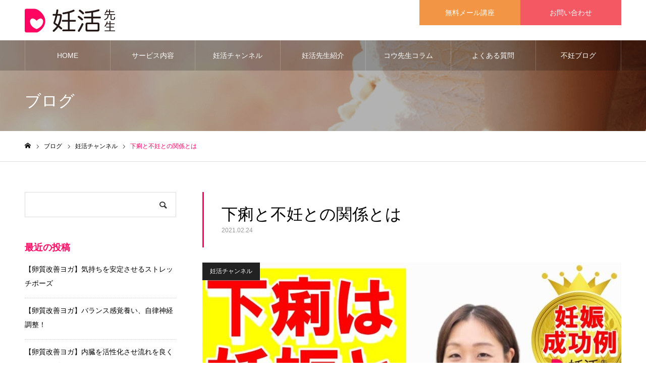

--- FILE ---
content_type: text/html; charset=UTF-8
request_url: https://ninkatu-sensei.com/2021/02/24/%E4%B8%8B%E7%97%A2%E3%81%A8%E4%B8%8D%E5%A6%8A%E3%81%A8%E3%81%AE%E9%96%A2%E4%BF%82%E3%81%A8%E3%81%AF/
body_size: 12524
content:
<!DOCTYPE html>
<html class="pc" lang="ja"
prefix="og: https://ogp.me/ns#" >
<head>
<!-- Global site tag (gtag.js) - Google Analytics -->
<script async src="https://www.googletagmanager.com/gtag/js?id=UA-59665562-1"></script>
<script>
window.dataLayer = window.dataLayer || [];
function gtag(){dataLayer.push(arguments);}
gtag('js', new Date());
gtag('config', 'UA-59665562-1');
</script>
<meta charset="UTF-8">
<!--[if IE]><meta http-equiv="X-UA-Compatible" content="IE=edge"><![endif]-->
<meta name="viewport" content="width=device-width">
<meta name="format-detection" content="telephone=no">
<meta name="description" content="便秘ではないから、不妊とは関係ない！？便秘は、不妊と関係があることは意識していると思います。">
<link rel="pingback" href="https://ninkatu-sensei.com/new-wp/xmlrpc.php">
<link rel="shortcut icon" href="https://ninkatu-sensei.com/new-wp/wp-content/uploads/2019/10/fav.jpg">
<title>下痢と不妊との関係とは | 妊活先生の卵質改善で不妊治療を卒業【公式】 | 妊活先生の卵質改善で不妊治療を卒業【公式】</title>
<!-- All In One SEO Pack 3.6.2[866,908] -->
<meta name="description"  content="便秘ではないから、不妊とは関係ない！？ 便秘は、不妊と関係があることは意識していると思います。 しかし、お腹が緩くて下痢気味なのは、不妊と関係していないと思っていませんか！？ 軟便気味なのは、生まれつきの体質だと思っていた方が、【たった2週間】で不調を解消し、念願の妊娠→心拍確認！！を実現したシンプルな妊活法" />
<meta name="keywords"  content="妊活チャンネル" />
<script type="application/ld+json" class="aioseop-schema">{"@context":"https://schema.org","@graph":[{"@type":"Organization","@id":"https://ninkatu-sensei.com/#organization","url":"https://ninkatu-sensei.com/","name":"妊活先生","sameAs":[]},{"@type":"WebSite","@id":"https://ninkatu-sensei.com/#website","url":"https://ninkatu-sensei.com/","name":"妊活先生の卵質改善で不妊治療を卒業【公式】","publisher":{"@id":"https://ninkatu-sensei.com/#organization"}},{"@type":"WebPage","@id":"https://ninkatu-sensei.com/2021/02/24/%e4%b8%8b%e7%97%a2%e3%81%a8%e4%b8%8d%e5%a6%8a%e3%81%a8%e3%81%ae%e9%96%a2%e4%bf%82%e3%81%a8%e3%81%af/#webpage","url":"https://ninkatu-sensei.com/2021/02/24/%e4%b8%8b%e7%97%a2%e3%81%a8%e4%b8%8d%e5%a6%8a%e3%81%a8%e3%81%ae%e9%96%a2%e4%bf%82%e3%81%a8%e3%81%af/","inLanguage":"ja","name":"下痢と不妊との関係とは","isPartOf":{"@id":"https://ninkatu-sensei.com/#website"},"breadcrumb":{"@id":"https://ninkatu-sensei.com/2021/02/24/%e4%b8%8b%e7%97%a2%e3%81%a8%e4%b8%8d%e5%a6%8a%e3%81%a8%e3%81%ae%e9%96%a2%e4%bf%82%e3%81%a8%e3%81%af/#breadcrumblist"},"image":{"@type":"ImageObject","@id":"https://ninkatu-sensei.com/2021/02/24/%e4%b8%8b%e7%97%a2%e3%81%a8%e4%b8%8d%e5%a6%8a%e3%81%a8%e3%81%ae%e9%96%a2%e4%bf%82%e3%81%a8%e3%81%af/#primaryimage","url":"https://ninkatu-sensei.com/new-wp/wp-content/uploads/2021/02/maxresdefault-1-4.jpg","width":1280,"height":720,"caption":"妊活先生　妊活に不妊治療はいらない　仲宗根康の卵質改善メソッド　"},"primaryImageOfPage":{"@id":"https://ninkatu-sensei.com/2021/02/24/%e4%b8%8b%e7%97%a2%e3%81%a8%e4%b8%8d%e5%a6%8a%e3%81%a8%e3%81%ae%e9%96%a2%e4%bf%82%e3%81%a8%e3%81%af/#primaryimage"},"datePublished":"2021-02-24T01:00:00+09:00","dateModified":"2021-02-21T09:25:11+09:00"},{"@type":"Article","@id":"https://ninkatu-sensei.com/2021/02/24/%e4%b8%8b%e7%97%a2%e3%81%a8%e4%b8%8d%e5%a6%8a%e3%81%a8%e3%81%ae%e9%96%a2%e4%bf%82%e3%81%a8%e3%81%af/#article","isPartOf":{"@id":"https://ninkatu-sensei.com/2021/02/24/%e4%b8%8b%e7%97%a2%e3%81%a8%e4%b8%8d%e5%a6%8a%e3%81%a8%e3%81%ae%e9%96%a2%e4%bf%82%e3%81%a8%e3%81%af/#webpage"},"author":{"@id":"https://ninkatu-sensei.com/author/saitokanri/#author"},"headline":"下痢と不妊との関係とは","datePublished":"2021-02-24T01:00:00+09:00","dateModified":"2021-02-21T09:25:11+09:00","commentCount":0,"mainEntityOfPage":{"@id":"https://ninkatu-sensei.com/2021/02/24/%e4%b8%8b%e7%97%a2%e3%81%a8%e4%b8%8d%e5%a6%8a%e3%81%a8%e3%81%ae%e9%96%a2%e4%bf%82%e3%81%a8%e3%81%af/#webpage"},"publisher":{"@id":"https://ninkatu-sensei.com/#organization"},"articleSection":"妊活チャンネル","image":{"@type":"ImageObject","@id":"https://ninkatu-sensei.com/2021/02/24/%e4%b8%8b%e7%97%a2%e3%81%a8%e4%b8%8d%e5%a6%8a%e3%81%a8%e3%81%ae%e9%96%a2%e4%bf%82%e3%81%a8%e3%81%af/#primaryimage","url":"https://ninkatu-sensei.com/new-wp/wp-content/uploads/2021/02/maxresdefault-1-4.jpg","width":1280,"height":720,"caption":"妊活先生　妊活に不妊治療はいらない　仲宗根康の卵質改善メソッド　"}},{"@type":"Person","@id":"https://ninkatu-sensei.com/author/saitokanri/#author","name":"saitokanri","sameAs":[],"image":{"@type":"ImageObject","@id":"https://ninkatu-sensei.com/#personlogo","url":"https://secure.gravatar.com/avatar/2ff43d4a2cb23c05700d4bf754e2c0d9?s=96&d=mm&r=g","width":96,"height":96,"caption":"saitokanri"}},{"@type":"BreadcrumbList","@id":"https://ninkatu-sensei.com/2021/02/24/%e4%b8%8b%e7%97%a2%e3%81%a8%e4%b8%8d%e5%a6%8a%e3%81%a8%e3%81%ae%e9%96%a2%e4%bf%82%e3%81%a8%e3%81%af/#breadcrumblist","itemListElement":[{"@type":"ListItem","position":1,"item":{"@type":"WebPage","@id":"https://ninkatu-sensei.com/","url":"https://ninkatu-sensei.com/","name":"妊活先生の卵質改善で不妊治療を卒業【公式】"}},{"@type":"ListItem","position":2,"item":{"@type":"WebPage","@id":"https://ninkatu-sensei.com/2021/02/24/%e4%b8%8b%e7%97%a2%e3%81%a8%e4%b8%8d%e5%a6%8a%e3%81%a8%e3%81%ae%e9%96%a2%e4%bf%82%e3%81%a8%e3%81%af/","url":"https://ninkatu-sensei.com/2021/02/24/%e4%b8%8b%e7%97%a2%e3%81%a8%e4%b8%8d%e5%a6%8a%e3%81%a8%e3%81%ae%e9%96%a2%e4%bf%82%e3%81%a8%e3%81%af/","name":"下痢と不妊との関係とは"}}]}]}</script>
<link rel="canonical" href="https://ninkatu-sensei.com/2021/02/24/下痢と不妊との関係とは/" />
<meta property="og:type" content="article" />
<meta property="og:title" content="下痢と不妊との関係とは | 妊活先生の卵質改善で不妊治療を卒業【公式】 | 妊活先生の卵質改善で不妊治療を卒業【公式】" />
<meta property="og:description" content="便秘ではないから、不妊とは関係ない！？ 便秘は、不妊と関係があることは意識していると思います。 しかし、お腹が緩くて下痢気味なのは、不妊と関係していないと思っていませんか！？ 軟便気味なのは、生まれつきの体質だと思っていた方が、【たった2週間】で不調を解消し、念願の妊娠→心拍確認！！を実現したシンプルな妊活法 沖縄の妊活先生・川添亜樹先生が前半・後半に渡ってお伝えします！ この動画を最後までご覧頂" />
<meta property="og:url" content="https://ninkatu-sensei.com/2021/02/24/下痢と不妊との関係とは/" />
<meta property="og:site_name" content="妊活先生の卵質改善で不妊治療を卒業【公式】" />
<meta property="og:image" content="https://ninkatu-sensei.com/new-wp/wp-content/plugins/all-in-one-seo-pack/images/default-user-image.png" />
<meta property="article:published_time" content="2021-02-24T01:00:00Z" />
<meta property="article:modified_time" content="2021-02-21T09:25:11Z" />
<meta property="og:image:secure_url" content="https://ninkatu-sensei.com/new-wp/wp-content/plugins/all-in-one-seo-pack/images/default-user-image.png" />
<meta name="twitter:card" content="summary" />
<meta name="twitter:title" content="下痢と不妊との関係とは | 妊活先生の卵質改善で不妊治療を卒業【公式】 | 妊活先生の卵質改善で不妊治療を卒業【公式】" />
<meta name="twitter:description" content="便秘ではないから、不妊とは関係ない！？ 便秘は、不妊と関係があることは意識していると思います。 しかし、お腹が緩くて下痢気味なのは、不妊と関係していないと思っていませんか！？ 軟便気味なのは、生まれつきの体質だと思っていた方が、【たった2週間】で不調を解消し、念願の妊娠→心拍確認！！を実現したシンプルな妊活法 沖縄の妊活先生・川添亜樹先生が前半・後半に渡ってお伝えします！ この動画を最後までご覧頂" />
<meta name="twitter:image" content="https://ninkatu-sensei.com/new-wp/wp-content/plugins/all-in-one-seo-pack/images/default-user-image.png" />
<!-- All In One SEO Pack -->
<link rel='dns-prefetch' href='//app.clickfunnels.com' />
<link rel="alternate" type="application/rss+xml" title="妊活先生の卵質改善で不妊治療を卒業【公式】 &raquo; フィード" href="https://ninkatu-sensei.com/feed/" />
<link rel="alternate" type="application/rss+xml" title="妊活先生の卵質改善で不妊治療を卒業【公式】 &raquo; コメントフィード" href="https://ninkatu-sensei.com/comments/feed/" />
<link rel="alternate" type="application/rss+xml" title="妊活先生の卵質改善で不妊治療を卒業【公式】 &raquo; 下痢と不妊との関係とは のコメントのフィード" href="https://ninkatu-sensei.com/2021/02/24/%e4%b8%8b%e7%97%a2%e3%81%a8%e4%b8%8d%e5%a6%8a%e3%81%a8%e3%81%ae%e9%96%a2%e4%bf%82%e3%81%a8%e3%81%af/feed/" />
<!-- <link rel='stylesheet' id='style-css'  href='https://ninkatu-sensei.com/new-wp/wp-content/themes/noel_tcd072/style.css?ver=1.1' type='text/css' media='all' /> -->
<!-- <link rel='stylesheet' id='pt-cv-public-style-css'  href='https://ninkatu-sensei.com/new-wp/wp-content/plugins/content-views-query-and-display-post-page/public/assets/css/cv.css?ver=2.3.2' type='text/css' media='all' /> -->
<!-- <link rel='stylesheet' id='wp-block-library-css'  href='https://ninkatu-sensei.com/new-wp/wp-includes/css/dist/block-library/style.min.css?ver=5.6.16' type='text/css' media='all' /> -->
<!-- <link rel='stylesheet' id='toc-screen-css'  href='https://ninkatu-sensei.com/new-wp/wp-content/plugins/table-of-contents-plus/screen.min.css?ver=2002' type='text/css' media='all' /> -->
<script type='text/javascript' src='https://ninkatu-sensei.com/new-wp/wp-includes/js/jquery/jquery.min.js?ver=3.5.1' id='jquery-core-js'></script>
<script type='text/javascript' src='https://ninkatu-sensei.com/new-wp/wp-includes/js/jquery/jquery-migrate.min.js?ver=3.3.2' id='jquery-migrate-js'></script>
<link rel="https://api.w.org/" href="https://ninkatu-sensei.com/wp-json/" /><link rel="alternate" type="application/json" href="https://ninkatu-sensei.com/wp-json/wp/v2/posts/14876" /><link rel='shortlink' href='https://ninkatu-sensei.com/?p=14876' />
<link rel="alternate" type="application/json+oembed" href="https://ninkatu-sensei.com/wp-json/oembed/1.0/embed?url=https%3A%2F%2Fninkatu-sensei.com%2F2021%2F02%2F24%2F%25e4%25b8%258b%25e7%2597%25a2%25e3%2581%25a8%25e4%25b8%258d%25e5%25a6%258a%25e3%2581%25a8%25e3%2581%25ae%25e9%2596%25a2%25e4%25bf%2582%25e3%2581%25a8%25e3%2581%25af%2F" />
<link rel="alternate" type="text/xml+oembed" href="https://ninkatu-sensei.com/wp-json/oembed/1.0/embed?url=https%3A%2F%2Fninkatu-sensei.com%2F2021%2F02%2F24%2F%25e4%25b8%258b%25e7%2597%25a2%25e3%2581%25a8%25e4%25b8%258d%25e5%25a6%258a%25e3%2581%25a8%25e3%2581%25ae%25e9%2596%25a2%25e4%25bf%2582%25e3%2581%25a8%25e3%2581%25af%2F&#038;format=xml" />
<!-- <link rel="stylesheet" href="https://ninkatu-sensei.com/new-wp/wp-content/themes/noel_tcd072/css/design-plus.css?ver=1.1"> -->
<!-- <link rel="stylesheet" href="https://ninkatu-sensei.com/new-wp/wp-content/themes/noel_tcd072/css/sns-botton.css?ver=1.1"> -->
<link rel="stylesheet" type="text/css" href="//ninkatu-sensei.com/new-wp/wp-content/cache/wpfc-minified/6xk4ff7n/8ehcd.css" media="all"/>
<!-- <link rel="stylesheet" media="screen and (max-width:1250px)" href="https://ninkatu-sensei.com/new-wp/wp-content/themes/noel_tcd072/css/responsive.css?ver=1.1"> -->
<!-- <link rel="stylesheet" media="screen and (max-width:1250px)" href="https://ninkatu-sensei.com/new-wp/wp-content/themes/noel_tcd072/css/footer-bar.css?ver=1.1"> -->
<link rel="stylesheet" type="text/css" href="//ninkatu-sensei.com/new-wp/wp-content/cache/wpfc-minified/f46udxby/8ehcd.css" media="screen and (max-width:1250px)"/>
<script src="https://ninkatu-sensei.com/new-wp/wp-content/themes/noel_tcd072/js/jquery.easing.1.3.js?ver=1.1"></script>
<script src="https://ninkatu-sensei.com/new-wp/wp-content/themes/noel_tcd072/js/jscript.js?ver=1.1"></script>
<script src="https://ninkatu-sensei.com/new-wp/wp-content/themes/noel_tcd072/js/comment.js?ver=1.1"></script>
<!-- <link rel="stylesheet" href="https://ninkatu-sensei.com/new-wp/wp-content/themes/noel_tcd072/js/perfect-scrollbar.css?ver=1.1"> -->
<link rel="stylesheet" type="text/css" href="//ninkatu-sensei.com/new-wp/wp-content/cache/wpfc-minified/lagnnkog/8ehcd.css" media="all"/>
<script src="https://ninkatu-sensei.com/new-wp/wp-content/themes/noel_tcd072/js/perfect-scrollbar.min.js?ver=1.1"></script>
<script src="https://ninkatu-sensei.com/new-wp/wp-content/themes/noel_tcd072/js/jquery.cookie.js?ver=1.1"></script>
<script src="https://ninkatu-sensei.com/new-wp/wp-content/themes/noel_tcd072/js/header_fix.js?ver=1.1"></script>
<style type="text/css">
body, input, textarea { font-family: "Hiragino Sans", "ヒラギノ角ゴ ProN", "Hiragino Kaku Gothic ProN", "游ゴシック", YuGothic, "メイリオ", Meiryo, sans-serif; }
.rich_font, .p-vertical { font-family: "Times New Roman" , "游明朝" , "Yu Mincho" , "游明朝体" , "YuMincho" , "ヒラギノ明朝 Pro W3" , "Hiragino Mincho Pro" , "HiraMinProN-W3" , "HGS明朝E" , "ＭＳ Ｐ明朝" , "MS PMincho" , serif; font-weight:500; }
.rich_font_type1 { font-family: Arial, "ヒラギノ角ゴ ProN W3", "Hiragino Kaku Gothic ProN", "メイリオ", Meiryo, sans-serif; }
.rich_font_type2 { font-family: "Hiragino Sans", "ヒラギノ角ゴ ProN", "Hiragino Kaku Gothic ProN", "游ゴシック", YuGothic, "メイリオ", Meiryo, sans-serif; font-weight:500; }
.rich_font_type3 { font-family: "Times New Roman" , "游明朝" , "Yu Mincho" , "游明朝体" , "YuMincho" , "ヒラギノ明朝 Pro W3" , "Hiragino Mincho Pro" , "HiraMinProN-W3" , "HGS明朝E" , "ＭＳ Ｐ明朝" , "MS PMincho" , serif; font-weight:500; }
.post_content, #next_prev_post { font-family: "Hiragino Sans", "ヒラギノ角ゴ ProN", "Hiragino Kaku Gothic ProN", "游ゴシック", YuGothic, "メイリオ", Meiryo, sans-serif; }
.home #header_top { background:rgba(255,255,255,1); }
#header_top { background:rgba(255,255,255,1); }
#header_logo a { color:#000000; }
.pc #global_menu { background:rgba(0,0,0,0.2); }
.pc #global_menu > ul { border-left:1px solid rgba(255,255,255,0.2); }
.pc #global_menu > ul > li { border-right:1px solid rgba(255,255,255,0.2); }
.pc #global_menu > ul > li > a, .pc #global_menu ul ul li.menu-item-has-children > a:before { color:#ffffff; }
.pc #global_menu > ul > li > a:after { background:#ff474f; }
.pc #global_menu ul ul a { color:#ffffff; background:#ff4f58; }
.pc #global_menu ul ul a:hover { background:#d93f48; }
.pc .header_fix #global_menu { background:rgba(0,0,0,0.5); }
.pc .header_fix #global_menu > ul { border-left:1px solid rgba(255,255,255,0.5); }
.pc .header_fix #global_menu > ul > li { border-right:1px solid rgba(255,255,255,0.5); }
.mobile #mobile_menu { background:#222222; }
.mobile #global_menu a { color:#ffffff; background:#222222; border-bottom:1px solid #444444; }
.mobile #global_menu li li a { background:#333333; }
.mobile #global_menu a:hover, #mobile_menu .close_button:hover, #mobile_menu #global_menu .child_menu_button:hover { color:#ffffff; background:#ff4b54; }
.megamenu_clinic_list1 { border-color:#dddddd; background:#ffffff; }
.megamenu_clinic_list1 a { background:#ffffff; }
.megamenu_clinic_list1 ol, .megamenu_clinic_list1 li { border-color:#dddddd; }
.megamenu_clinic_list1 .title { color:#ff4b54; }
.megamenu_clinic_list2 { border-color:#dddddd; background:#ffffff; }
.megamenu_clinic_list2 a { background:#ffffff; }
.megamenu_clinic_list2_inner, .megamenu_clinic_list2 ol, .megamenu_clinic_list2 li { border-color:#dddddd; }
.megamenu_clinic_list2 .headline, .megamenu_clinic_list2 .title { color:#ff4b54; }
.megamenu_clinic_list2 .link_button a { color:#FFFFFF; background:#222222; }
.megamenu_clinic_list2 .link_button a:hover { color:#FFFFFF; background:#f45963; }
.megamenu_campaign_list { background:#f4f4f5; }
.megamenu_campaign_list .post_list_area, .megamenu_campaign_list .menu_area a:hover, .megamenu_campaign_list .menu_area li.active a { background:#ffffff; }
.megamenu_campaign_list .menu_area a { background:#ff474f; }
.megamenu_campaign_list .menu_area a:hover, .megamenu_campaign_list .menu_area li.active a { color:#ff474f; }
.pc .header_fix #header_top { background:rgba(255,255,255,0.8); }
.header_fix #header_logo a { color:#000000 !important; }
#header_button .button1 a, #footer_button .button1 a { color:#FFFFFF; background:#f29645; }
#header_button .button1 a:hover, #footer_button .button1 a:hover { color:#FFFFFF; background:#555555; }
#header_button .button2 a, #footer_button .button2 a { color:#FFFFFF; background:#f45963; }
#header_button .button2 a:hover, #footer_button .button2 a:hover { color:#FFFFFF; background:#555555; }
#footer_info_content1 .button a { color:#FFFFFF; background:#f29646; }
#footer_info_content1 .button a:hover { color:#FFFFFF; background:#f45963; }
#footer_info_content2 .button a { color:#FFFFFF; background:#f45963; }
#footer_info_content2 .button a:hover { color:#FFFFFF; background:#222222; }
#footer_banner .title { color:#f95660; font-size:20px; }
#footer_menu_area, #footer_menu_area a, #footer_menu .footer_headline a:before { color:#000000; }
#footer_menu_area .footer_headline a { color:#d81255; }
#footer_menu_area a:hover, #footer_menu .footer_headline a:hover:before { color:#f95660; }
#footer_bottom, #footer_bottom a { color:#FFFFFF; }
@media screen and (max-width:950px) {
#footer_banner .title { font-size:16px; }
}
body.single #main_col { font-size:16px; }
#page_header_catch .catch { font-size:42px; color:#FFFFFF; }
#page_header_catch .desc { font-size:16px; color:#FFFFFF; }
#page_header_catch .title { font-size:32px; color:#FFFFFF; }
#blog_list .title_area .title { font-size:20px; color:#ff0360; }
#blog_list a:hover .title_area .title { color:#cccccc; }
#blog_list .category a, #single_category a { color:#FFFFFF; background:#222222; }
#blog_list .category a:hover, #single_category a:hover { color:#FFFFFF; background:#777777; }
#post_title_area .title { font-size:32px; }
#related_post .headline { font-size:20px; color:#ff0360; }
@media screen and (max-width:950px) {
body.single #main_col { font-size:13px; }
#page_header_catch .catch { font-size:22px; }
#page_header_catch .desc { font-size:14px; }
#page_header_catch .title { font-size:20px; }
#blog_list .title_area .title { font-size:16px; }
#post_title_area .title { font-size:20px; }
#related_post .headline { font-size:16px; }
}
.author_profile a.avatar img, .animate_image img, .animate_background .image {
width:100%; height:auto;
-webkit-transition: transform  0.75s ease;
transition: transform  0.75s ease;
}
.author_profile a.avatar:hover img, .animate_image:hover img, .animate_background:hover .image, #index_staff_slider a:hover img {
-webkit-transform: scale(1.2);
transform: scale(1.2);
}
a { color:#000; }
#bread_crumb li.last span, #comment_headline, .tcd_category_list a:hover, .tcd_category_list .child_menu_button:hover, .side_headline, #faq_category li a:hover, #faq_category li.active a, #archive_service .bottom_area .sub_category li a:hover,
#side_service_category_list a:hover, #side_service_category_list li.active > a, #side_faq_category_list a:hover, #side_faq_category_list li.active a, #side_staff_list a:hover, #side_staff_list li.active a, .cf_data_list li a:hover,
#side_campaign_category_list a:hover, #side_campaign_category_list li.active a, #side_clinic_list a:hover, #side_clinic_list li.active a
{ color: #ff0461; }
#page_header .tab, #return_top a, #comment_tab li a:hover, #comment_tab li.active a, #comment_header #comment_closed p, #submit_comment:hover, #cancel_comment_reply a:hover, #p_readmore .button:hover,
#wp-calendar td a:hover, #post_pagination p, #post_pagination a:hover, .page_navi span.current, .page_navi a:hover, .c-pw__btn:hover
{ background-color: #ff0461; }
#guest_info input:focus, #comment_textarea textarea:focus, .c-pw__box-input:focus
{ border-color: #ff0461; }
#comment_tab li.active a:after, #comment_header #comment_closed p:after
{ border-color:#ff0461 transparent transparent transparent; }
#header_logo a:hover, #footer a:hover, .cardlink_title a:hover, #menu_button:hover:before, #header_logo a:hover, #related_post .item a:hover, .comment a:hover, .comment_form_wrapper a:hover, #next_prev_post a:hover,
#bread_crumb a:hover, #bread_crumb li.home a:hover:after, .author_profile a:hover, .author_profile .author_link li a:hover:before, #post_meta_bottom a:hover, #next_prev_post a:hover:before,
#recent_news a.link:hover, #recent_news .link:hover:after, #recent_news li a:hover .title, #searchform .submit_button:hover:before, .styled_post_list1 a:hover .title_area, .styled_post_list1 a:hover .date, .p-dropdown__title:hover:after, .p-dropdown__list li a:hover
{ color: #ff367f; }
.post_content a { color: #ff0461; }
.post_content a:hover { color:#888888; }
#return_top a:hover { background-color: #d93f48; }
.frost_bg:before { background:rgba(255,255,255,0.4); }
.blur_image img { filter:blur(10px); }
</style>
<!-- <link rel="stylesheet" type="text/css" href="/assets/css/custom.css" /> -->
<link rel="stylesheet" type="text/css" href="//ninkatu-sensei.com/new-wp/wp-content/cache/wpfc-minified/l8n3qysj/8ehcd.css" media="all"/>
<meta name="google-site-verification" content="wg05s_qMZXiKrkS2LZXgF3c6nhm4rmQcm_1LrOK51S4" />
</head>
<body id="body" class="post-template-default single single-post postid-14876 single-format-standard has_header_button">
<div id="container">
<header id="header">
<div id="header_top">
<div id="header_top_inner">
<div id="header_logo">
<h2 class="logo">
<a href="https://ninkatu-sensei.com/" title="妊活先生の卵質改善で不妊治療を卒業【公式】">
<img class="pc_logo_image" src="https://ninkatu-sensei.com/new-wp/wp-content/uploads/2019/08/logo-1.png?1768967088" alt="妊活先生の卵質改善で不妊治療を卒業【公式】" title="妊活先生の卵質改善で不妊治療を卒業【公式】" width="180" height="54" />
<img class="mobile_logo_image" src="https://ninkatu-sensei.com/new-wp/wp-content/uploads/2019/08/logo-sp.png?1768967088" alt="妊活先生の卵質改善で不妊治療を卒業【公式】" title="妊活先生の卵質改善で不妊治療を卒業【公式】" width="100" height="30" />
</a>
</h2>
</div>
<a href="#" id="menu_button"><span>メニュー</span></a>
<div id="header_button" class="clearfix">
<div class="button button1">
<a href="http://bit.ly/39YU9Uu" target="_blank">無料メール講座</a>
</div><!-- END .header_button -->
<div class="button button2">
<a href="/contact/">お問い合わせ</a>
</div><!-- END .header_button -->
</div><!-- END #header_button -->
</div><!-- END #header_top_inner -->
</div><!-- END #header_top -->
<nav id="global_menu">
<ul id="menu-gnavi" class="menu"><li id="menu-item-13447" class="menu-item menu-item-type-custom menu-item-object-custom menu-item-13447"><a href="/">HOME</a></li>
<li id="menu-item-13465" class="menu-item menu-item-type-post_type menu-item-object-page menu-item-has-children menu-item-13465"><a href="https://ninkatu-sensei.com/service/">サービス内容</a>
<ul class="sub-menu">
<li id="menu-item-13854" class="menu-item menu-item-type-custom menu-item-object-custom menu-item-13854"><a href="/service_category/service/">目的別妊活</a></li>
<li id="menu-item-13855" class="menu-item menu-item-type-custom menu-item-object-custom menu-item-13855"><a href="/service_category/seminar/">妊活セミナー</a></li>
<li id="menu-item-13856" class="menu-item menu-item-type-custom menu-item-object-custom menu-item-13856"><a href="/service_category/aroma/">卵質改善アロマ</a></li>
</ul>
</li>
<li id="menu-item-13464" class="menu-item menu-item-type-post_type menu-item-object-page menu-item-13464"><a href="https://ninkatu-sensei.com/move/">妊活チャンネル</a></li>
<li id="menu-item-13463" class="menu-item menu-item-type-post_type menu-item-object-page menu-item-13463"><a href="https://ninkatu-sensei.com/doctor/">妊活先生紹介</a></li>
<li id="menu-item-13462" class="menu-item menu-item-type-post_type menu-item-object-page menu-item-13462"><a href="https://ninkatu-sensei.com/column/">コウ先生コラム</a></li>
<li id="menu-item-13461" class="menu-item menu-item-type-post_type menu-item-object-page menu-item-13461"><a href="https://ninkatu-sensei.com/faq/">よくある質問</a></li>
<li id="menu-item-13460" class="menu-item menu-item-type-post_type menu-item-object-page current_page_parent menu-item-has-children menu-item-13460"><a href="https://ninkatu-sensei.com/blog/">不妊ブログ</a>
<ul class="sub-menu">
<li id="menu-item-13498" class="menu-item menu-item-type-custom menu-item-object-custom menu-item-13498"><a href="/category/funin/">不妊</a></li>
<li id="menu-item-13960" class="menu-item menu-item-type-custom menu-item-object-custom menu-item-13960"><a href="/category/tisiki/">不妊の知識</a></li>
<li id="menu-item-13961" class="menu-item menu-item-type-custom menu-item-object-custom menu-item-13961"><a href="/category/taikendan/">不妊の体験談</a></li>
<li id="menu-item-13962" class="menu-item menu-item-type-custom menu-item-object-custom menu-item-13962"><a href="/category/syokuseikatu/">不妊｜食生活</a></li>
<li id="menu-item-13963" class="menu-item menu-item-type-custom menu-item-object-custom menu-item-13963"><a href="/category/funinsotsugyou/">不妊卒業</a></li>
<li id="menu-item-13964" class="menu-item menu-item-type-custom menu-item-object-custom menu-item-13964"><a href="/category/ninkatu/">妊活</a></li>
<li id="menu-item-13965" class="menu-item menu-item-type-custom menu-item-object-custom menu-item-13965"><a href="/category/tisiki-ninkatu/">妊活の知識</a></li>
<li id="menu-item-13496" class="menu-item menu-item-type-custom menu-item-object-custom menu-item-13496"><a href="/category/taikendan-ninkatu/">妊活の体験談</a></li>
<li id="menu-item-13966" class="menu-item menu-item-type-custom menu-item-object-custom menu-item-13966"><a href="/category/syokuseikatu-ninkatu/">妊活｜食生活</a></li>
<li id="menu-item-13967" class="menu-item menu-item-type-custom menu-item-object-custom menu-item-13967"><a href="/category/ninkatsukouza/">妊活講座</a></li>
<li id="menu-item-13968" class="menu-item menu-item-type-custom menu-item-object-custom menu-item-13968"><a href="/category/zyoseikin/">助成金</a></li>
<li id="menu-item-13495" class="menu-item menu-item-type-custom menu-item-object-custom menu-item-13495"><a href="/category/ninshin-syusan/">妊娠・出産</a></li>
<li id="menu-item-13969" class="menu-item menu-item-type-custom menu-item-object-custom menu-item-13969"><a href="/category/other/">その他</a></li>
</ul>
</li>
</ul>  </nav>
</header>
<div id="page_header" class="small" style="background:url(https://ninkatu-sensei.com/new-wp/wp-content/uploads/2019/08/01.png) no-repeat center top; background-size:cover;">
<div id="page_header_inner">
<div id="page_header_catch">
<h2 class="title rich_font">ブログ</h2>  </div>
</div>
<div class="overlay" style="background:rgba(0,0,0,0.3);"></div></div>
<div id="bread_crumb">
<ul class="clearfix" itemscope itemtype="http://schema.org/BreadcrumbList">
<li itemprop="itemListElement" itemscope itemtype="http://schema.org/ListItem" class="home"><a itemprop="item" href="https://ninkatu-sensei.com/"><span itemprop="name">ホーム</span></a><meta itemprop="position" content="1"></li>
<li itemprop="itemListElement" itemscope itemtype="http://schema.org/ListItem"><a itemprop="item" href="https://ninkatu-sensei.com/blog/"><span itemprop="name">ブログ</span></a><meta itemprop="position" content="2"></li>
<li class="category" itemprop="itemListElement" itemscope itemtype="http://schema.org/ListItem">
<a itemprop="item" href="https://ninkatu-sensei.com/category/channel/"><span itemprop="name">妊活チャンネル</span></a>
<meta itemprop="position" content="3">
</li>
<li class="last" itemprop="itemListElement" itemscope itemtype="http://schema.org/ListItem"><span itemprop="name">下痢と不妊との関係とは</span><meta itemprop="position" content="4"></li>
</ul>
</div>
<div id="main_contents" class="clearfix">
<div id="main_col" class="clearfix">
<article id="article">
<div id="post_title_area" style="border-color:#ff0360;">
<h1 class="title rich_font entry-title">下痢と不妊との関係とは</h1>
<p class="date"><time class="entry-date updated" datetime="2021-02-21T18:25:11+09:00">2021.02.24</time></p>  </div>
<div id="post_image">
<p id="single_category"><a href="https://ninkatu-sensei.com/category/channel/" rel="category tag">妊活チャンネル</a></p>   <img width="830" height="500" src="https://ninkatu-sensei.com/new-wp/wp-content/uploads/2021/02/maxresdefault-1-4-830x500.jpg" class="attachment-size4 size-size4 wp-post-image" alt="" loading="lazy" />  </div>
<div class="single_share clearfix" id="single_share_top">
<div class="share-type2 share-top">
<div class="sns mt10">
<ul class="type2 clearfix">
</ul>
</div>
</div>
</div>
<div class="post_content clearfix">
<div id="toc_container" class="no_bullets"><p class="toc_title">目次</p><ul class="toc_list"><li><a href="#i"><span class="toc_number toc_depth_1">1</span> 便秘ではないから、不妊とは関係ない！？</a><ul><li><a href="#i-2"><span class="toc_number toc_depth_2">1.1</span> 体外受精がうまくいかない…そんなお悩みはありませんか</a></li><li><a href="#i-3"><span class="toc_number toc_depth_2">1.2</span> 妊活はとってもシンプル♪</a></li><li><a href="#i-4"><span class="toc_number toc_depth_2">1.3</span> 沖縄県の妊活先生・川添亜樹先生</a></li></ul></li></ul></div>
<h1 class="title style-scope ytd-video-primary-info-renderer"><span id="i">便秘ではないから、不妊とは関係ない！？</span></h1>
<p class="title style-scope ytd-video-primary-info-renderer">便秘は、不妊と関係があることは意識していると思います。</p>
<p>しかし、お腹が緩くて下痢気味なのは、不妊と関係していないと思っていませんか！？</p>
<p>軟便気味なのは、生まれつきの体質だと思っていた方が、【たった2週間】で不調を解消し、念願の妊娠→心拍確認！！を実現したシンプルな妊活法</p>
<p>沖縄の妊活先生・川添亜樹先生が前半・後半に渡ってお伝えします！</p>
<div id="attachment_14878" style="width: 1034px" class="wp-caption alignnone"><img aria-describedby="caption-attachment-14878" loading="lazy" class="size-large wp-image-14878" src="https://ninkatu-sensei.com/new-wp/wp-content/uploads/2021/02/maxresdefault-1-4-1024x576.jpg" alt="" width="1024" height="576" srcset="https://ninkatu-sensei.com/new-wp/wp-content/uploads/2021/02/maxresdefault-1-4-1024x576.jpg 1024w, https://ninkatu-sensei.com/new-wp/wp-content/uploads/2021/02/maxresdefault-1-4-300x169.jpg 300w, https://ninkatu-sensei.com/new-wp/wp-content/uploads/2021/02/maxresdefault-1-4-768x432.jpg 768w, https://ninkatu-sensei.com/new-wp/wp-content/uploads/2021/02/maxresdefault-1-4.jpg 1280w" sizes="(max-width: 1024px) 100vw, 1024px" /><p id="caption-attachment-14878" class="wp-caption-text">妊活先生　妊活に不妊治療はいらない　仲宗根康の卵質改善メソッド</p></div>
<p>この動画を最後までご覧頂く事で、<br />
あなたが現在取組んでいる体質改善が、不調の根本解決にアプローチしているかを ふり返り、体質改善が合っているかどうかを見直すチャンスです♪</p>
<p><iframe src="https://www.youtube.com/embed/8WpJVoJgago" width="560" height="315" frameborder="0" allowfullscreen="allowfullscreen"></iframe></p>
<h2><span id="i-2">体外受精がうまくいかない…そんなお悩みはありませんか</span></h2>
<ul>
<li>体が疲れてくるとアレルギー（アトピー）が出やすく免疫力が低い。</li>
<li>常にお腹が緩い状態で、これは生まれ持った体質だし、便秘とは違って妊娠には影響しないと見過ごしている。</li>
</ul>
<p>妊娠のために生活習慣を見直し、体質改善で体調はかなり良くなってきたのに、何故か 体外受精が上手く行かない。。。</p>
<p>40歳、この先何をしたらいいの？ 私は妊娠できるの？</p>
<p>と焦りや不安があるかもしれません。</p>
<p>そんな彼女が体質だと諦めていた事が実は妊娠を妨げていて、 その不調を【たった2週間】で解消し、念願の妊娠→心拍確認！！を実現しました♪</p>
<h2><span id="i-3">妊活はとってもシンプル♪</span></h2>
<p>成功の秘訣は！！</p>
<p>【自分の不調を丁寧に見直し、自分に合った方法で改善すること】</p>
<p>妊活を、特に難しく考える必要はありません！</p>
<p>ご自身にピッタリの妊活法を知ってしまったら、シンプルにストレスフリーで進めていくことができるのです!</p>
<p>妊活も不妊治療も、一生懸命に頑張りすぎているあなた</p>
<p>一度、ぜひお近くの妊活先生に相談してみませんか！？</p>
<p>妊活先生は、非常にシンプルな妊活法をご提案しています！</p>
<p>遠回りをせず、ご自身にピッタリの妊活法を知り、あなたの幸せを叶えてください。</p>
<p><a href="https://youtu.be/nqbTcly0Z-I">後編の動画はこちら</a></p>
<h2><span id="i-4">沖縄県の妊活先生・川添亜樹先生</span></h2>
<p>【40代も自然妊娠する♡】</p>
<p>妊娠を遠ざけている理由は1人1人異なります。 その人の生活スタイルに合った体質改善の方法を提案し、改善の進み具合をチェックする きめ細やかに妊活指導を行い40代のクライアントを妊娠体質に導いています。</p>
<p class="title style-scope ytd-video-primary-info-renderer">【川添亜樹先生・問い合わせ先】</p>
<p class="title style-scope ytd-video-primary-info-renderer">40代も自然妊娠する♡メルマガ　 https://www.reservestock.jp/subscribe/109085</p>
<p class="title style-scope ytd-video-primary-info-renderer">ププリノ妊活塾　<span style="font-size: inherit;">https://peraichi.com/landing_pages/view/ninkatsu-juku/ </span></p>
<p class="title style-scope ytd-video-primary-info-renderer"><span style="font-size: inherit;">インスタ 　@pupulino_ninkastu </span></p>
<p class="title style-scope ytd-video-primary-info-renderer"><span style="font-size: inherit;">LINE公式アカウント 　https://lin.ee/uuZmJ87</span></p>
</div>
<div class="single_share clearfix" id="single_share_bottom">
<div class="share-type2 share-btm">
<div class="sns mt10 mb45">
<ul class="type2 clearfix">
<li class="twitter">
<a href="http://twitter.com/share?text=%E4%B8%8B%E7%97%A2%E3%81%A8%E4%B8%8D%E5%A6%8A%E3%81%A8%E3%81%AE%E9%96%A2%E4%BF%82%E3%81%A8%E3%81%AF&url=https%3A%2F%2Fninkatu-sensei.com%2F2021%2F02%2F24%2F%25e4%25b8%258b%25e7%2597%25a2%25e3%2581%25a8%25e4%25b8%258d%25e5%25a6%258a%25e3%2581%25a8%25e3%2581%25ae%25e9%2596%25a2%25e4%25bf%2582%25e3%2581%25a8%25e3%2581%25af%2F&via=&tw_p=tweetbutton&related=" onclick="javascript:window.open(this.href, '', 'menubar=no,toolbar=no,resizable=yes,scrollbars=yes,height=400,width=600');return false;"><i class="icon-twitter"></i><span class="ttl">Tweet</span><span class="share-count"></span></a>
</li>
<li class="facebook">
<a href="//www.facebook.com/sharer/sharer.php?u=https://ninkatu-sensei.com/2021/02/24/%e4%b8%8b%e7%97%a2%e3%81%a8%e4%b8%8d%e5%a6%8a%e3%81%a8%e3%81%ae%e9%96%a2%e4%bf%82%e3%81%a8%e3%81%af/&amp;t=%E4%B8%8B%E7%97%A2%E3%81%A8%E4%B8%8D%E5%A6%8A%E3%81%A8%E3%81%AE%E9%96%A2%E4%BF%82%E3%81%A8%E3%81%AF" class="facebook-btn-icon-link" target="blank" rel="nofollow"><i class="icon-facebook"></i><span class="ttl">Share</span><span class="share-count"></span></a>
</li>
<li class="rss">
<a href="https://ninkatu-sensei.com/feed/" target="blank"><i class="icon-rss"></i><span class="ttl">RSS</span></a>
</li>
<li class="pinterest">
<a rel="nofollow" target="_blank" href="https://www.pinterest.com/pin/create/button/?url=https%3A%2F%2Fninkatu-sensei.com%2F2021%2F02%2F24%2F%25e4%25b8%258b%25e7%2597%25a2%25e3%2581%25a8%25e4%25b8%258d%25e5%25a6%258a%25e3%2581%25a8%25e3%2581%25ae%25e9%2596%25a2%25e4%25bf%2582%25e3%2581%25a8%25e3%2581%25af%2F&media=https://ninkatu-sensei.com/new-wp/wp-content/uploads/2021/02/maxresdefault-1-4.jpg&description=%E4%B8%8B%E7%97%A2%E3%81%A8%E4%B8%8D%E5%A6%8A%E3%81%A8%E3%81%AE%E9%96%A2%E4%BF%82%E3%81%A8%E3%81%AF"><i class="icon-pinterest"></i><span class="ttl">Pin&nbsp;it</span></a>
</li>
</ul>
</div>
</div>
</div>
<div id="next_prev_post" class="clearfix">
<div class="item prev_post clearfix">
<a href="https://ninkatu-sensei.com/2021/02/22/%e3%82%b9%e3%83%86%e3%83%83%e3%83%97%e3%82%a2%e3%83%83%e3%83%97%e3%82%88%e3%82%8a%e3%82%82%e3%80%81%e5%a6%8a%e5%a8%a0%e3%81%ab%e3%82%82%e3%81%a3%e3%81%a8%e5%a4%a7%e4%ba%8b%e3%81%aa%e3%81%93%e3%81%a8/">
<div class="title_area">
<span class="title">ステップアップよりも、妊娠にもっと大事なこととは</span>
<span class="nav">前の記事</span>
</div>
</a>
</div>
<div class="item next_post clearfix">
<a href="https://ninkatu-sensei.com/2021/02/25/%ef%bc%92%e9%80%b1%e9%96%93%e3%81%a7%e4%b8%8d%e8%aa%bf%e8%a7%a3%e6%b6%88%ef%bc%81%e5%bf%83%e6%8b%8d%e7%a2%ba%e8%aa%8d/">
<div class="title_area">
<span class="title">２週間で不調解消！心拍確認</span>
<span class="nav">次の記事</span>
</div>
</a>
</div>
</div>
</article><!-- END #article -->
</div><!-- END #main_col -->
<div id="side_col">
<div class="side_widget clearfix widget_search" id="search-3">
<form role="search" method="get" id="searchform" class="searchform" action="https://ninkatu-sensei.com/">
<div>
<label class="screen-reader-text" for="s">検索:</label>
<input type="text" value="" name="s" id="s" />
<input type="submit" id="searchsubmit" value="検索" />
</div>
</form></div>
<div class="side_widget clearfix widget_recent_entries" id="recent-posts-3">
<h3 class="side_headline"><span>最近の投稿</span></h3>
<ul>
<li>
<a href="https://ninkatu-sensei.com/2021/10/17/yoga68/">【卵質改善ヨガ】気持ちを安定させるストレッチポーズ</a>
</li>
<li>
<a href="https://ninkatu-sensei.com/2021/10/15/yoga67/">【卵質改善ヨガ】バランス感覚養い、自律神経調整！</a>
</li>
<li>
<a href="https://ninkatu-sensei.com/2021/10/10/yoga66/">【卵質改善ヨガ】内臓を活性化させ流れを良くするポーズ</a>
</li>
<li>
<a href="https://ninkatu-sensei.com/2021/10/08/yoga65/">【卵質改善ヨガ】下半身の滞りを解消して足の疲れリリース</a>
</li>
<li>
<a href="https://ninkatu-sensei.com/2021/10/03/yoga64/">【卵質改善ヨガ】力強く心を落ち着けるポーズ</a>
</li>
</ul>
</div>
<div class="side_widget clearfix tcdw_category_list_widget" id="tcdw_category_list_widget-3">
<h3 class="side_headline"><span>カテゴリー</span></h3><ul class="tcd_category_list clearfix type1">
<li class="cat-item cat-item-53"><a href="https://ninkatu-sensei.com/category/%e3%83%81%e3%83%a3%e3%83%ac%e3%83%b3%e3%82%b8/">チャレンジ</a>
</li>
<li class="cat-item cat-item-12"><a href="https://ninkatu-sensei.com/category/taikendan/">不妊の体験談</a>
</li>
<li class="cat-item cat-item-11"><a href="https://ninkatu-sensei.com/category/zyoseikin/">助成金</a>
</li>
<li class="cat-item cat-item-16"><a href="https://ninkatu-sensei.com/category/ninshin-syusan/">妊娠・出産</a>
</li>
<li class="cat-item cat-item-54"><a href="https://ninkatu-sensei.com/category/clinic/">妊活に役立つ病院の選び方</a>
</li>
<li class="cat-item cat-item-5"><a href="https://ninkatu-sensei.com/category/tisiki-ninkatu/">妊活の知識</a>
</li>
<li class="cat-item cat-item-51"><a href="https://ninkatu-sensei.com/category/channel/">妊活チャンネル</a>
</li>
<li class="cat-item cat-item-18"><a href="https://ninkatu-sensei.com/category/ninkatsukouza/">妊活講座</a>
</li>
<li class="cat-item cat-item-13"><a href="https://ninkatu-sensei.com/category/syokuseikatu-ninkatu/">妊活｜食生活</a>
</li>
<li class="cat-item cat-item-19"><a href="https://ninkatu-sensei.com/category/new-info/">最新情報</a>
</li>
<li class="cat-item cat-item-1"><a href="https://ninkatu-sensei.com/category/%e6%9c%aa%e5%88%86%e9%a1%9e/">未分類</a>
</li>
<li class="cat-item cat-item-55"><a href="https://ninkatu-sensei.com/category/male-infertility/">男性不妊</a>
</li>
</ul>
</div>
</div>
</div><!-- END #main_contents -->

<div id="footer_banner" class="clearfix">
<div class="box box1">
<a class="link animate_background" href="/move/">
<div class="catch frost_bg">
<p class="title rich_font">妊活先生動画</p>
<div class="blur_image">
<img class="image object_fit" src="https://ninkatu-sensei.com/new-wp/wp-content/uploads/2019/08/move.jpg" data-src="https://ninkatu-sensei.com/new-wp/wp-content/uploads/2019/08/move.jpg">
</div>
</div>
<img class="image normal_image object_fit" src="https://ninkatu-sensei.com/new-wp/wp-content/uploads/2019/08/move.jpg">
</a>
</div>
<div class="box box2">
<a class="link animate_background" href="/service/">
<div class="catch frost_bg">
<p class="title rich_font">妊活先生セミナー情報</p>
<div class="blur_image">
<img class="image object_fit" src="https://ninkatu-sensei.com/new-wp/wp-content/uploads/2019/08/service.jpg" data-src="https://ninkatu-sensei.com/new-wp/wp-content/uploads/2019/08/service.jpg">
</div>
</div>
<img class="image normal_image object_fit" src="https://ninkatu-sensei.com/new-wp/wp-content/uploads/2019/08/service.jpg">
</a>
</div>
<div class="box box3">
<a class="link animate_background" href="/sound/">
<div class="catch frost_bg">
<p class="title rich_font">妊活先生音声配信</p>
<div class="blur_image">
<img class="image object_fit" src="https://ninkatu-sensei.com/new-wp/wp-content/uploads/2019/08/office-2.jpg" data-src="https://ninkatu-sensei.com/new-wp/wp-content/uploads/2019/08/office-2.jpg">
</div>
</div>
<img class="image normal_image object_fit" src="https://ninkatu-sensei.com/new-wp/wp-content/uploads/2019/08/office-2.jpg">
</a>
</div>
</div><!-- END #footer_banner -->
<div id="footer_information">
<div id="footer_information_inner" class="clearfix">
<div id="footer_company">
<p class="desc">■妊活先生運営事務局<br />
　ライフゴールインターナショナル株式会社<br />
　〒650-0027 神戸市中央区中町通3丁目1-16</p>   </div><!-- END #footer_company -->
<div id="footer_info_content1" class="footer_info_content">
<h3 class="title rich_font">卵質改善メールレッスン</h3>    <p class="desc">病院での無駄な治療を回避し、ネット情報に振り回されずに、卵質改善に集中するには？6か月で妊娠体質を目指す無料メールレッスン</p>        <div class="button">
<a href="http://bit.ly/39YU9Uu">無料メールレッスン</a>
</div>
</div><!-- END .footer_info_content -->
<div id="footer_info_content2" class="footer_info_content">
<h3 class="title rich_font">お問い合わせ</h3>    <p class="desc">原因不明不妊を解決したい方、<br />
指導者になりたい方、その他ご質問はこちらよりお問合せ下さい。</p>        <div class="button">
<a href="/contact/" target="_blank">お問い合わせ</a>
</div>
</div><!-- END .footer_info_content -->
</div><!-- END #footer_information_inner -->
</div><!-- END #footer_information -->
<div id="footer_menu_area" style="background:#f4f4f5;">
<div id="footer_menu_area_inner" class="clearfix">
</div><!-- END #footer_menu_area_inner -->
</div><!-- END #footer_menu_area -->
<div id="footer_bottom" style="background:#222222;">
<div id="footer_bottom_inner" class="clearfix">
<div id="return_top">
<a href="#body"><span>PAGE TOP</span></a>
</div>
<ul id="footer_social_link" class="clearfix">
<li class="facebook"><a href="https://www.facebook.com/pg/ninkatusensei/posts/" rel="nofollow" target="_blank" title="Facebook"><span>Facebook</span></a></li>    <li class="twitter"><a href="https://twitter.com/ninkatusensei" rel="nofollow" target="_blank" title="Twitter"><span>Twitter</span></a></li>    <li class="insta"><a href="https://www.instagram.com/ninkatsu_sensei/" rel="nofollow" target="_blank" title="Instagram"><span>Instagram</span></a></li>                <li class="rss"><a href="https://ninkatu-sensei.com/feed/" rel="nofollow" target="_blank" title="RSS"><span>RSS</span></a></li>   </ul>
<p id="copyright">Copyright © 妊活先生.com All Rights Reseed.</p>
</div>
</div><!-- END #footer_bottom -->
<div id="footer_button">
<div class="button button1">
<a href="http://bit.ly/39YU9Uu" target="_blank">無料メール講座</a>
</div>
<div class="button button2">
<a href="/contact/">お問い合わせ</a>
</div>
</div><!-- END #footer_button -->
</div><!-- #container -->
<div id="mobile_menu">
<div id="header_mobile_banner">
</div><!-- END #header_mobile_banner -->
</div>
<script>
jQuery(document).ready(function($){
$('#header_button').addClass('animate');
$('#page_header').addClass('animate');
});
</script>
<script type='text/javascript' src='https://ninkatu-sensei.com/new-wp/wp-includes/js/comment-reply.min.js?ver=5.6.16' id='comment-reply-js'></script>
<script type='text/javascript' src='https://app.clickfunnels.com/assets/cfpop.js?ver=1.0.0' id='cf_clickpop-js'></script>
<script type='text/javascript' id='pt-cv-content-views-script-js-extra'>
/* <![CDATA[ */
var PT_CV_PUBLIC = {"_prefix":"pt-cv-","page_to_show":"5","_nonce":"f0d87ca9d2","is_admin":"","is_mobile":"","ajaxurl":"https:\/\/ninkatu-sensei.com\/new-wp\/wp-admin\/admin-ajax.php","lang":"","loading_image_src":"data:image\/gif;base64,R0lGODlhDwAPALMPAMrKygwMDJOTkz09PZWVla+vr3p6euTk5M7OzuXl5TMzMwAAAJmZmWZmZszMzP\/\/\/yH\/[base64]\/wyVlamTi3nSdgwFNdhEJgTJoNyoB9ISYoQmdjiZPcj7EYCAeCF1gEDo4Dz2eIAAAh+QQFCgAPACwCAAAADQANAAAEM\/DJBxiYeLKdX3IJZT1FU0iIg2RNKx3OkZVnZ98ToRD4MyiDnkAh6BkNC0MvsAj0kMpHBAAh+QQFCgAPACwGAAAACQAPAAAEMDC59KpFDll73HkAA2wVY5KgiK5b0RRoI6MuzG6EQqCDMlSGheEhUAgqgUUAFRySIgAh+QQFCgAPACwCAAIADQANAAAEM\/DJKZNLND\/[base64]"};
var PT_CV_PAGINATION = {"first":"\u00ab","prev":"\u2039","next":"\u203a","last":"\u00bb","goto_first":"Go to first page","goto_prev":"Go to previous page","goto_next":"Go to next page","goto_last":"Go to last page","current_page":"Current page is","goto_page":"Go to page"};
/* ]]> */
</script>
<script type='text/javascript' src='https://ninkatu-sensei.com/new-wp/wp-content/plugins/content-views-query-and-display-post-page/public/assets/js/cv.js?ver=2.3.2' id='pt-cv-content-views-script-js'></script>
<script type='text/javascript' id='toc-front-js-extra'>
/* <![CDATA[ */
var tocplus = {"visibility_show":"show","visibility_hide":"hide","width":"Auto"};
/* ]]> */
</script>
<script type='text/javascript' src='https://ninkatu-sensei.com/new-wp/wp-content/plugins/table-of-contents-plus/front.min.js?ver=2002' id='toc-front-js'></script>
<script type='text/javascript' src='https://ninkatu-sensei.com/new-wp/wp-includes/js/wp-embed.min.js?ver=5.6.16' id='wp-embed-js'></script>
</body>
</html><!-- WP Fastest Cache file was created in 2.0600099563599 seconds, on 21-01-26 12:44:50 --><!-- need to refresh to see cached version -->